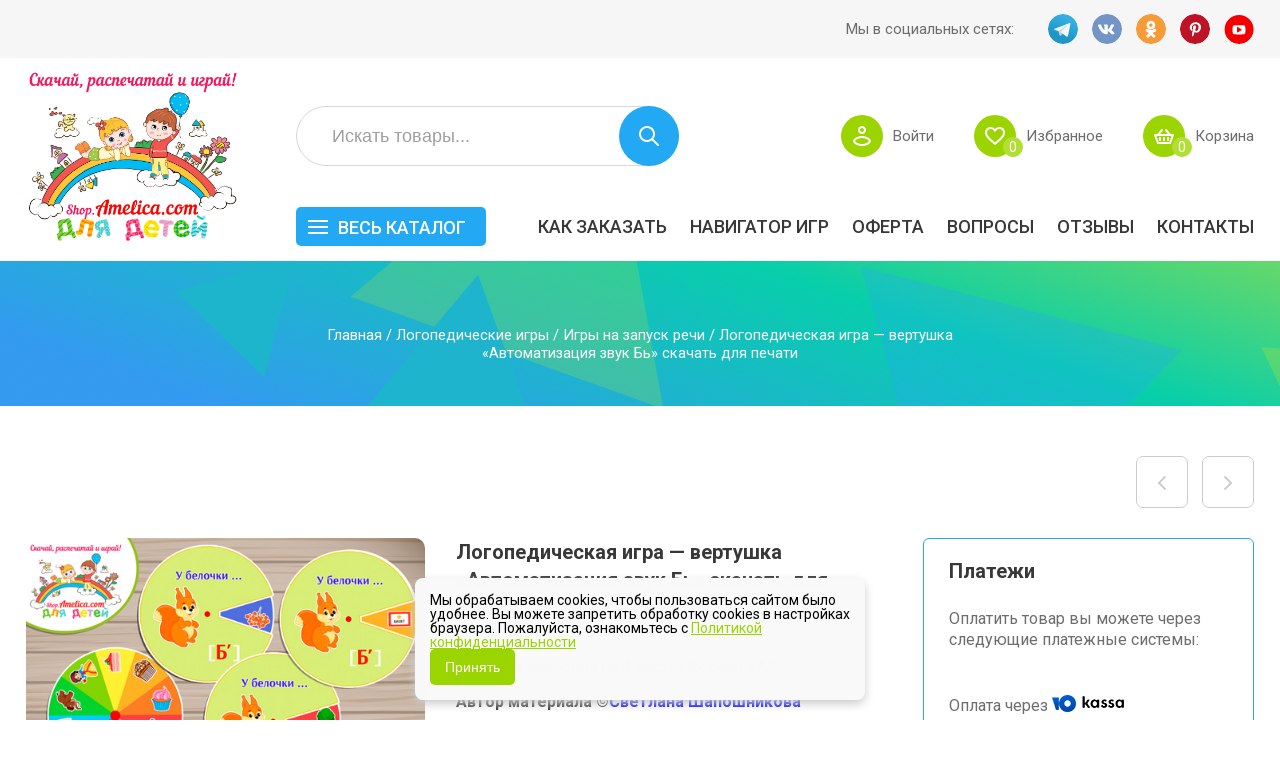

--- FILE ---
content_type: image/svg+xml
request_url: https://shop.amelica.com/wp-content/themes/storefront-paper/img/ok.svg
body_size: 785
content:
<svg width="30" height="30" viewBox="0 0 30 30" fill="none" xmlns="http://www.w3.org/2000/svg">
<circle cx="15" cy="15" r="15" fill="#F79A38"/>
<path d="M19.6782 17.0946C20.0718 16.7011 20.128 16.1389 19.7907 15.5767C19.5096 15.1269 19.0036 14.902 18.4414 15.0145C18.2165 15.0707 17.9916 15.1831 17.7667 15.3518C16.0239 16.5324 13.6626 16.4762 11.9198 15.2956C11.8073 15.2393 11.6949 15.1831 11.5824 15.1269C10.964 14.8458 10.3456 14.9582 10.0083 15.5204C9.61472 16.0827 9.67094 16.7011 10.1769 17.2071C10.2894 17.3195 10.4018 17.3757 10.458 17.4882L10.5143 17.5444C11.3013 18.1628 12.2571 18.5564 13.494 18.725L12.7631 19.4559C12.1447 20.0743 11.47 20.749 10.8516 21.3674C10.6829 21.5361 10.458 21.8172 10.458 22.2107C10.458 22.7167 10.7391 23.2227 11.2451 23.4476C11.4138 23.56 11.5824 23.56 11.7511 23.56C12.0322 23.56 12.3695 23.4476 12.5944 23.1665C13.4377 22.3232 14.1124 21.6485 14.787 20.9739C14.8433 20.9176 14.8432 20.9176 14.8432 20.9176C14.8432 20.9176 14.8995 20.9176 14.8995 20.9739C15.3492 21.4798 15.8552 21.9296 16.305 22.4356C16.5299 22.6605 16.7548 22.8854 16.9796 23.1102C17.2607 23.3914 17.4856 23.5038 17.8229 23.5038C18.3289 23.56 18.8911 23.2227 19.116 22.7167C19.3409 22.2669 19.2285 21.7047 18.8349 21.3674C18.2727 20.8052 17.7105 20.1868 17.0921 19.6246L16.1363 18.6688C16.6423 18.6126 17.2045 18.5001 17.7105 18.2753C18.5538 17.9942 19.1722 17.6006 19.6782 17.0946Z" fill="white"/>
<path d="M14.8432 15.5204C17.2607 15.5204 19.2285 13.6089 19.2285 11.1914C19.2285 10.0108 18.7787 8.88639 17.9354 8.04308C17.0921 7.19977 16.0239 6.75 14.8995 6.75C12.482 6.75 10.5705 8.71772 10.5142 11.079C10.5142 12.2596 10.964 13.3278 11.8073 14.1711C12.5944 15.0707 13.6626 15.5204 14.8432 15.5204ZM13.6064 9.89837C13.9437 9.56104 14.3935 9.39237 14.8432 9.39237C15.8552 9.39237 16.5861 10.1795 16.5861 11.1352C16.5861 12.1472 15.799 12.8781 14.8432 12.8781C13.8313 12.8781 13.1004 12.091 13.1004 11.1352C13.1004 10.6855 13.2691 10.2357 13.6064 9.89837Z" fill="white"/>
<path d="M19.6782 17.0946C20.0718 16.7011 20.128 16.1389 19.7907 15.5767C19.5096 15.1269 19.0036 14.902 18.4414 15.0145C18.2165 15.0707 17.9916 15.1831 17.7667 15.3518C16.0239 16.5324 13.6626 16.4762 11.9198 15.2956C11.8073 15.2393 11.6949 15.1831 11.5824 15.1269C10.964 14.8458 10.3456 14.9582 10.0083 15.5204C9.61472 16.0827 9.67094 16.7011 10.1769 17.2071C10.2894 17.3195 10.4018 17.3757 10.458 17.4882L10.5143 17.5444C11.3013 18.1628 12.2571 18.5564 13.494 18.725L12.7631 19.4559C12.1447 20.0743 11.47 20.749 10.8516 21.3674C10.6829 21.5361 10.458 21.8172 10.458 22.2107C10.458 22.7167 10.7391 23.2227 11.2451 23.4476C11.4138 23.56 11.5824 23.56 11.7511 23.56C12.0322 23.56 12.3695 23.4476 12.5944 23.1665C13.4377 22.3232 14.1124 21.6485 14.787 20.9739C14.8433 20.9176 14.8432 20.9176 14.8432 20.9176C14.8432 20.9176 14.8995 20.9176 14.8995 20.9739C15.3492 21.4798 15.8552 21.9296 16.305 22.4356C16.5299 22.6605 16.7548 22.8854 16.9796 23.1102C17.2607 23.3914 17.4856 23.5038 17.8229 23.5038C18.3289 23.56 18.8911 23.2227 19.116 22.7167C19.3409 22.2669 19.2285 21.7047 18.8349 21.3674C18.2727 20.8052 17.7105 20.1868 17.0921 19.6246L16.1363 18.6688C16.6423 18.6126 17.2045 18.5001 17.7105 18.2753C18.5538 17.9942 19.1722 17.6006 19.6782 17.0946Z" fill="white"/>
</svg>
